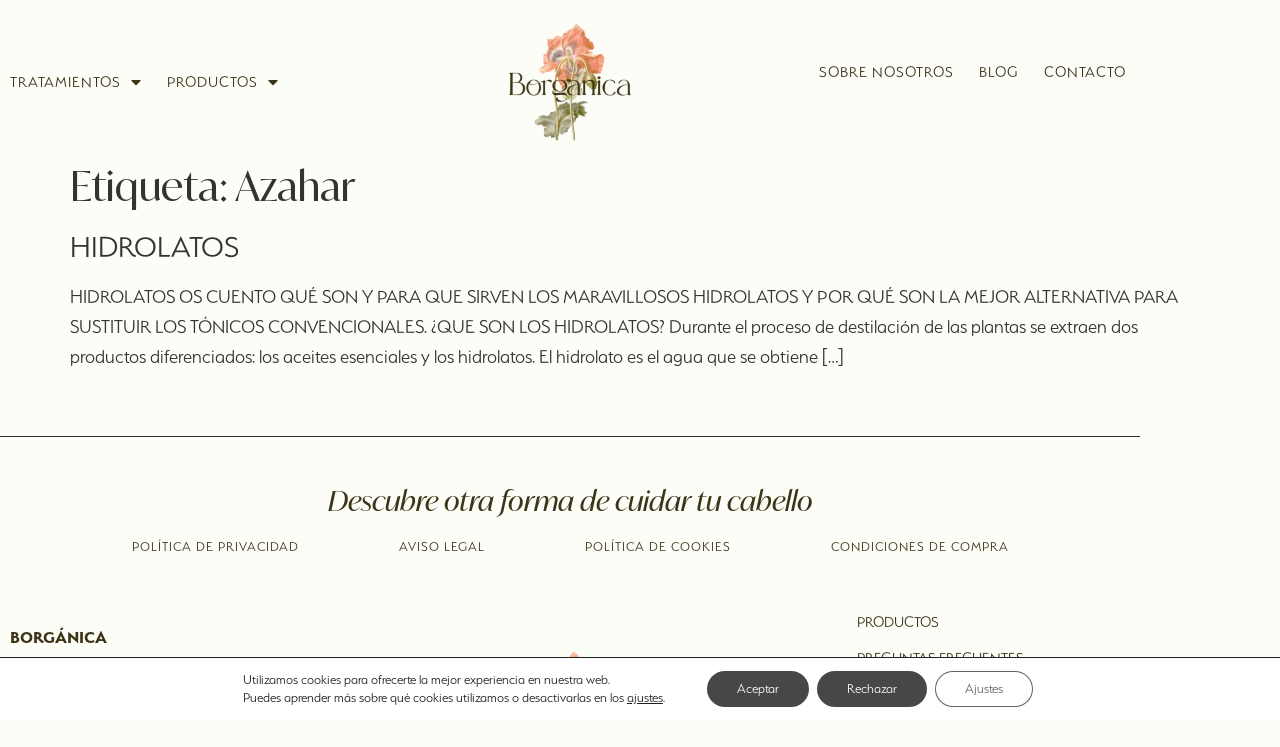

--- FILE ---
content_type: text/css
request_url: https://borganicaeco.com/wp-content/uploads/elementor/css/post-1282.css?ver=1769130609
body_size: 1752
content:
.elementor-1282 .elementor-element.elementor-element-40bbe656 > .elementor-container > .elementor-column > .elementor-widget-wrap{align-content:center;align-items:center;}.elementor-1282 .elementor-element.elementor-element-40bbe656:not(.elementor-motion-effects-element-type-background), .elementor-1282 .elementor-element.elementor-element-40bbe656 > .elementor-motion-effects-container > .elementor-motion-effects-layer{background-color:var( --e-global-color-486285b );}.elementor-1282 .elementor-element.elementor-element-40bbe656{transition:background 0.3s, border 0.3s, border-radius 0.3s, box-shadow 0.3s;padding:10px 0px 0px 0px;}.elementor-1282 .elementor-element.elementor-element-40bbe656 > .elementor-background-overlay{transition:background 0.3s, border-radius 0.3s, opacity 0.3s;}.elementor-widget-image .widget-image-caption{color:var( --e-global-color-text );font-family:var( --e-global-typography-text-font-family ), Sans-serif;font-weight:var( --e-global-typography-text-font-weight );}.elementor-1282 .elementor-element.elementor-element-54f65ddd > .elementor-widget-container{margin:0px 0px 20px 0px;}.elementor-1282 .elementor-element.elementor-element-54f65ddd{text-align:start;}.elementor-1282 .elementor-element.elementor-element-54f65ddd img{max-width:25px;}.elementor-widget-nav-menu .elementor-nav-menu .elementor-item{font-family:var( --e-global-typography-primary-font-family ), Sans-serif;font-weight:var( --e-global-typography-primary-font-weight );}.elementor-widget-nav-menu .elementor-nav-menu--main .elementor-item{color:var( --e-global-color-text );fill:var( --e-global-color-text );}.elementor-widget-nav-menu .elementor-nav-menu--main .elementor-item:hover,
					.elementor-widget-nav-menu .elementor-nav-menu--main .elementor-item.elementor-item-active,
					.elementor-widget-nav-menu .elementor-nav-menu--main .elementor-item.highlighted,
					.elementor-widget-nav-menu .elementor-nav-menu--main .elementor-item:focus{color:var( --e-global-color-accent );fill:var( --e-global-color-accent );}.elementor-widget-nav-menu .elementor-nav-menu--main:not(.e--pointer-framed) .elementor-item:before,
					.elementor-widget-nav-menu .elementor-nav-menu--main:not(.e--pointer-framed) .elementor-item:after{background-color:var( --e-global-color-accent );}.elementor-widget-nav-menu .e--pointer-framed .elementor-item:before,
					.elementor-widget-nav-menu .e--pointer-framed .elementor-item:after{border-color:var( --e-global-color-accent );}.elementor-widget-nav-menu{--e-nav-menu-divider-color:var( --e-global-color-text );}.elementor-widget-nav-menu .elementor-nav-menu--dropdown .elementor-item, .elementor-widget-nav-menu .elementor-nav-menu--dropdown  .elementor-sub-item{font-family:var( --e-global-typography-accent-font-family ), Sans-serif;font-weight:var( --e-global-typography-accent-font-weight );text-transform:var( --e-global-typography-accent-text-transform );}.elementor-1282 .elementor-element.elementor-element-213ae97f .elementor-nav-menu .elementor-item{font-family:"serenity", Sans-serif;font-size:16px;font-weight:400;text-transform:uppercase;line-height:28px;letter-spacing:1px;}.elementor-1282 .elementor-element.elementor-element-213ae97f .elementor-nav-menu--main .elementor-item{color:var( --e-global-color-primary );fill:var( --e-global-color-primary );padding-left:0px;padding-right:0px;padding-top:0px;padding-bottom:0px;}.elementor-1282 .elementor-element.elementor-element-213ae97f .elementor-nav-menu--main .elementor-item.elementor-item-active{color:var( --e-global-color-primary );}.elementor-1282 .elementor-element.elementor-element-213ae97f{--e-nav-menu-horizontal-menu-item-margin:calc( 25px / 2 );}.elementor-1282 .elementor-element.elementor-element-213ae97f .elementor-nav-menu--main:not(.elementor-nav-menu--layout-horizontal) .elementor-nav-menu > li:not(:last-child){margin-bottom:25px;}.elementor-1282 .elementor-element.elementor-element-213ae97f .elementor-nav-menu--dropdown a, .elementor-1282 .elementor-element.elementor-element-213ae97f .elementor-menu-toggle{color:var( --e-global-color-primary );fill:var( --e-global-color-primary );}.elementor-1282 .elementor-element.elementor-element-213ae97f .elementor-nav-menu--dropdown{background-color:var( --e-global-color-486285b );}.elementor-1282 .elementor-element.elementor-element-213ae97f .elementor-nav-menu--dropdown a:hover,
					.elementor-1282 .elementor-element.elementor-element-213ae97f .elementor-nav-menu--dropdown a:focus,
					.elementor-1282 .elementor-element.elementor-element-213ae97f .elementor-nav-menu--dropdown a.elementor-item-active,
					.elementor-1282 .elementor-element.elementor-element-213ae97f .elementor-nav-menu--dropdown a.highlighted,
					.elementor-1282 .elementor-element.elementor-element-213ae97f .elementor-menu-toggle:hover,
					.elementor-1282 .elementor-element.elementor-element-213ae97f .elementor-menu-toggle:focus{color:var( --e-global-color-primary );}.elementor-1282 .elementor-element.elementor-element-213ae97f .elementor-nav-menu--dropdown a:hover,
					.elementor-1282 .elementor-element.elementor-element-213ae97f .elementor-nav-menu--dropdown a:focus,
					.elementor-1282 .elementor-element.elementor-element-213ae97f .elementor-nav-menu--dropdown a.elementor-item-active,
					.elementor-1282 .elementor-element.elementor-element-213ae97f .elementor-nav-menu--dropdown a.highlighted{background-color:var( --e-global-color-486285b );}.elementor-1282 .elementor-element.elementor-element-213ae97f .elementor-nav-menu--dropdown a.elementor-item-active{color:var( --e-global-color-primary );background-color:var( --e-global-color-486285b );}.elementor-1282 .elementor-element.elementor-element-213ae97f .elementor-nav-menu--dropdown .elementor-item, .elementor-1282 .elementor-element.elementor-element-213ae97f .elementor-nav-menu--dropdown  .elementor-sub-item{font-family:"serenity", Sans-serif;font-size:16px;font-weight:400;}.elementor-1282 .elementor-element.elementor-element-213ae97f .elementor-nav-menu--dropdown a{padding-left:7px;padding-right:7px;padding-top:10px;padding-bottom:10px;}.elementor-1282 .elementor-element.elementor-element-213ae97f .elementor-nav-menu--main > .elementor-nav-menu > li > .elementor-nav-menu--dropdown, .elementor-1282 .elementor-element.elementor-element-213ae97f .elementor-nav-menu__container.elementor-nav-menu--dropdown{margin-top:10px !important;}.elementor-widget-theme-site-logo .widget-image-caption{color:var( --e-global-color-text );font-family:var( --e-global-typography-text-font-family ), Sans-serif;font-weight:var( --e-global-typography-text-font-weight );}.elementor-1282 .elementor-element.elementor-element-54713a8e img{max-width:150px;}.elementor-1282 .elementor-element.elementor-element-15947255 > .elementor-widget-container{margin:0px 0px 20px 0px;}.elementor-1282 .elementor-element.elementor-element-15947255{text-align:start;}.elementor-1282 .elementor-element.elementor-element-15947255 img{max-width:25px;}.elementor-widget-woocommerce-menu-cart .elementor-menu-cart__toggle .elementor-button{font-family:var( --e-global-typography-primary-font-family ), Sans-serif;font-weight:var( --e-global-typography-primary-font-weight );}.elementor-widget-woocommerce-menu-cart .elementor-menu-cart__product-name a{font-family:var( --e-global-typography-primary-font-family ), Sans-serif;font-weight:var( --e-global-typography-primary-font-weight );}.elementor-widget-woocommerce-menu-cart .elementor-menu-cart__product-price{font-family:var( --e-global-typography-primary-font-family ), Sans-serif;font-weight:var( --e-global-typography-primary-font-weight );}.elementor-widget-woocommerce-menu-cart .elementor-menu-cart__footer-buttons .elementor-button{font-family:var( --e-global-typography-primary-font-family ), Sans-serif;font-weight:var( --e-global-typography-primary-font-weight );}.elementor-widget-woocommerce-menu-cart .elementor-menu-cart__footer-buttons a.elementor-button--view-cart{font-family:var( --e-global-typography-primary-font-family ), Sans-serif;font-weight:var( --e-global-typography-primary-font-weight );}.elementor-widget-woocommerce-menu-cart .elementor-menu-cart__footer-buttons a.elementor-button--checkout{font-family:var( --e-global-typography-primary-font-family ), Sans-serif;font-weight:var( --e-global-typography-primary-font-weight );}.elementor-widget-woocommerce-menu-cart .woocommerce-mini-cart__empty-message{font-family:var( --e-global-typography-primary-font-family ), Sans-serif;font-weight:var( --e-global-typography-primary-font-weight );}.elementor-1282 .elementor-element.elementor-element-27ab69f7 > .elementor-widget-container{margin:0px 0px 20px 0px;}.elementor-1282 .elementor-element.elementor-element-27ab69f7{--main-alignment:right;--price-quantity-position--grid-template-rows:auto 75%;--price-quantity-position--align-self:start;--divider-style:none;--subtotal-divider-style:none;--cart-buttons-position-margin:auto;--elementor-remove-from-cart-button:none;--remove-from-cart-button:block;--toggle-button-icon-color:var( --e-global-color-primary );--toggle-button-icon-hover-color:var( --e-global-color-primary );--toggle-button-border-width:0px;--toggle-button-border-radius:0px;--toggle-icon-size:25px;--toggle-icon-padding:0px 0px 0px 0px;--items-indicator-text-color:var( --e-global-color-486285b );--items-indicator-background-color:var( --e-global-color-primary );--cart-background-color:var( --e-global-color-486285b );--cart-border-style:none;--cart-close-icon-size:20px;--cart-close-button-color:var( --e-global-color-primary );--remove-item-button-color:var( --e-global-color-primary );--menu-cart-subtotal-color:var( --e-global-color-primary );--menu-cart-subtotal-text-align:center;--product-variations-color:var( --e-global-color-primary );--product-price-color:var( --e-global-color-primary );--divider-color:var( --e-global-color-primary );--subtotal-divider-color:var( --e-global-color-primary );--cart-footer-layout:1fr;--products-max-height-sidecart:calc(100vh - 300px);--products-max-height-minicart:calc(100vh - 450px);--view-cart-button-text-color:var( --e-global-color-primary );--view-cart-button-background-color:var( --e-global-color-secondary );--view-cart-button-hover-text-color:var( --e-global-color-secondary );--view-cart-button-hover-background-color:var( --e-global-color-primary );--checkout-button-text-color:var( --e-global-color-secondary );--checkout-button-background-color:var( --e-global-color-primary );--checkout-button-hover-text-color:var( --e-global-color-primary );--checkout-button-hover-background-color:var( --e-global-color-secondary );--empty-message-color:var( --e-global-color-primary );--empty-message-alignment:center;}.elementor-1282 .elementor-element.elementor-element-27ab69f7 .elementor-menu-cart__main{box-shadow:0px 0px 0px 0px rgba(0,0,0,0.5);}.elementor-1282 .elementor-element.elementor-element-27ab69f7 .elementor-menu-cart__subtotal{font-family:var( --e-global-typography-text-font-family ), Sans-serif;font-weight:var( --e-global-typography-text-font-weight );}.elementor-1282 .elementor-element.elementor-element-27ab69f7 .widget_shopping_cart_content{--subtotal-divider-left-width:0;--subtotal-divider-right-width:0;--subtotal-divider-color:var( --e-global-color-primary );}.elementor-1282 .elementor-element.elementor-element-27ab69f7 .elementor-menu-cart__product-name a{color:var( --e-global-color-primary );}.elementor-1282 .elementor-element.elementor-element-27ab69f7 .elementor-menu-cart__product-price .product-quantity{color:var( --e-global-color-primary );}.elementor-1282 .elementor-element.elementor-element-27ab69f7 .elementor-menu-cart__footer-buttons a.elementor-button--view-cart{font-family:"serenity", Sans-serif;font-weight:400;text-transform:uppercase;}.elementor-1282 .elementor-element.elementor-element-27ab69f7 .elementor-menu-cart__footer-buttons a.elementor-button--checkout{font-family:"serenity", Sans-serif;font-weight:400;text-transform:uppercase;}.elementor-1282 .elementor-element.elementor-element-27ab69f7 .woocommerce-mini-cart__empty-message{font-family:var( --e-global-typography-text-font-family ), Sans-serif;font-weight:var( --e-global-typography-text-font-weight );}.elementor-1282 .elementor-element.elementor-element-30e980c5 .elementor-nav-menu .elementor-item{font-family:"serenity", Sans-serif;font-size:16px;font-weight:400;text-transform:uppercase;line-height:28px;letter-spacing:1px;}.elementor-1282 .elementor-element.elementor-element-30e980c5 .elementor-nav-menu--main .elementor-item{color:var( --e-global-color-primary );fill:var( --e-global-color-primary );padding-left:0px;padding-right:0px;padding-top:0px;padding-bottom:0px;}.elementor-1282 .elementor-element.elementor-element-30e980c5 .elementor-nav-menu--main .elementor-item.elementor-item-active{color:var( --e-global-color-primary );}.elementor-1282 .elementor-element.elementor-element-30e980c5{--e-nav-menu-horizontal-menu-item-margin:calc( 25px / 2 );}.elementor-1282 .elementor-element.elementor-element-30e980c5 .elementor-nav-menu--main:not(.elementor-nav-menu--layout-horizontal) .elementor-nav-menu > li:not(:last-child){margin-bottom:25px;}.elementor-1282 .elementor-element.elementor-element-30e980c5 .elementor-nav-menu--dropdown a, .elementor-1282 .elementor-element.elementor-element-30e980c5 .elementor-menu-toggle{color:var( --e-global-color-primary );fill:var( --e-global-color-primary );}.elementor-1282 .elementor-element.elementor-element-30e980c5 .elementor-nav-menu--dropdown{background-color:var( --e-global-color-486285b );}.elementor-1282 .elementor-element.elementor-element-30e980c5 .elementor-nav-menu--dropdown a:hover,
					.elementor-1282 .elementor-element.elementor-element-30e980c5 .elementor-nav-menu--dropdown a:focus,
					.elementor-1282 .elementor-element.elementor-element-30e980c5 .elementor-nav-menu--dropdown a.elementor-item-active,
					.elementor-1282 .elementor-element.elementor-element-30e980c5 .elementor-nav-menu--dropdown a.highlighted,
					.elementor-1282 .elementor-element.elementor-element-30e980c5 .elementor-menu-toggle:hover,
					.elementor-1282 .elementor-element.elementor-element-30e980c5 .elementor-menu-toggle:focus{color:var( --e-global-color-486285b );}.elementor-1282 .elementor-element.elementor-element-30e980c5 .elementor-nav-menu--dropdown a:hover,
					.elementor-1282 .elementor-element.elementor-element-30e980c5 .elementor-nav-menu--dropdown a:focus,
					.elementor-1282 .elementor-element.elementor-element-30e980c5 .elementor-nav-menu--dropdown a.elementor-item-active,
					.elementor-1282 .elementor-element.elementor-element-30e980c5 .elementor-nav-menu--dropdown a.highlighted{background-color:var( --e-global-color-primary );}.elementor-1282 .elementor-element.elementor-element-30e980c5 .elementor-nav-menu--dropdown a.elementor-item-active{color:var( --e-global-color-primary );background-color:var( --e-global-color-486285b );}.elementor-1282 .elementor-element.elementor-element-30e980c5 .elementor-nav-menu--dropdown .elementor-item, .elementor-1282 .elementor-element.elementor-element-30e980c5 .elementor-nav-menu--dropdown  .elementor-sub-item{font-family:"serenity", Sans-serif;font-size:16px;font-weight:400;}.elementor-1282 .elementor-element.elementor-element-30e980c5 .elementor-nav-menu--dropdown a{padding-left:7px;padding-right:7px;padding-top:10px;padding-bottom:10px;}.elementor-1282 .elementor-element.elementor-element-30e980c5 .elementor-nav-menu--main > .elementor-nav-menu > li > .elementor-nav-menu--dropdown, .elementor-1282 .elementor-element.elementor-element-30e980c5 .elementor-nav-menu__container.elementor-nav-menu--dropdown{margin-top:10px !important;}.elementor-1282 .elementor-element.elementor-element-2a3b5db5 .elementor-menu-toggle{margin:0 auto;background-color:#64323200;}.elementor-1282 .elementor-element.elementor-element-2a3b5db5 .elementor-nav-menu .elementor-item{font-family:"serenity", Sans-serif;font-weight:400;text-transform:uppercase;}.elementor-1282 .elementor-element.elementor-element-2a3b5db5 .elementor-nav-menu--main .elementor-item.elementor-item-active{color:var( --e-global-color-primary );}.elementor-1282 .elementor-element.elementor-element-2a3b5db5 .elementor-nav-menu--main .elementor-item{padding-left:0px;padding-right:0px;padding-top:0px;padding-bottom:0px;}.elementor-1282 .elementor-element.elementor-element-2a3b5db5{--e-nav-menu-horizontal-menu-item-margin:calc( 25px / 2 );}.elementor-1282 .elementor-element.elementor-element-2a3b5db5 .elementor-nav-menu--main:not(.elementor-nav-menu--layout-horizontal) .elementor-nav-menu > li:not(:last-child){margin-bottom:25px;}.elementor-1282 .elementor-element.elementor-element-2a3b5db5 .elementor-nav-menu--dropdown a, .elementor-1282 .elementor-element.elementor-element-2a3b5db5 .elementor-menu-toggle{color:var( --e-global-color-primary );fill:var( --e-global-color-primary );}.elementor-1282 .elementor-element.elementor-element-2a3b5db5 .elementor-nav-menu--dropdown{background-color:var( --e-global-color-486285b );}.elementor-1282 .elementor-element.elementor-element-2a3b5db5 .elementor-nav-menu--dropdown a:hover,
					.elementor-1282 .elementor-element.elementor-element-2a3b5db5 .elementor-nav-menu--dropdown a:focus,
					.elementor-1282 .elementor-element.elementor-element-2a3b5db5 .elementor-nav-menu--dropdown a.elementor-item-active,
					.elementor-1282 .elementor-element.elementor-element-2a3b5db5 .elementor-nav-menu--dropdown a.highlighted,
					.elementor-1282 .elementor-element.elementor-element-2a3b5db5 .elementor-menu-toggle:hover,
					.elementor-1282 .elementor-element.elementor-element-2a3b5db5 .elementor-menu-toggle:focus{color:var( --e-global-color-primary );}.elementor-1282 .elementor-element.elementor-element-2a3b5db5 .elementor-nav-menu--dropdown a:hover,
					.elementor-1282 .elementor-element.elementor-element-2a3b5db5 .elementor-nav-menu--dropdown a:focus,
					.elementor-1282 .elementor-element.elementor-element-2a3b5db5 .elementor-nav-menu--dropdown a.elementor-item-active,
					.elementor-1282 .elementor-element.elementor-element-2a3b5db5 .elementor-nav-menu--dropdown a.highlighted{background-color:var( --e-global-color-486285b );}.elementor-1282 .elementor-element.elementor-element-2a3b5db5 .elementor-nav-menu--dropdown a.elementor-item-active{color:var( --e-global-color-primary );background-color:var( --e-global-color-486285b );}.elementor-1282 .elementor-element.elementor-element-2a3b5db5 .elementor-nav-menu--dropdown .elementor-item, .elementor-1282 .elementor-element.elementor-element-2a3b5db5 .elementor-nav-menu--dropdown  .elementor-sub-item{font-family:"serenity", Sans-serif;font-weight:400;}.elementor-1282 .elementor-element.elementor-element-2a3b5db5 div.elementor-menu-toggle{color:#000000;}.elementor-1282 .elementor-element.elementor-element-2a3b5db5 div.elementor-menu-toggle svg{fill:#000000;}.elementor-theme-builder-content-area{height:400px;}.elementor-location-header:before, .elementor-location-footer:before{content:"";display:table;clear:both;}@media(max-width:1024px){.elementor-1282 .elementor-element.elementor-element-54713a8e{text-align:start;}.elementor-1282 .elementor-element.elementor-element-54713a8e img{max-width:125px;}.elementor-1282 .elementor-element.elementor-element-6a8d5cb5.elementor-column > .elementor-widget-wrap{justify-content:flex-end;}.elementor-1282 .elementor-element.elementor-element-15947255{width:auto;max-width:auto;}.elementor-1282 .elementor-element.elementor-element-15947255 > .elementor-widget-container{margin:0px 20px -20px 0px;}.elementor-1282 .elementor-element.elementor-element-27ab69f7{width:auto;max-width:auto;}.elementor-1282 .elementor-element.elementor-element-27ab69f7 > .elementor-widget-container{margin:0px 20px -20px 0px;}.elementor-1282 .elementor-element.elementor-element-2a3b5db5{width:auto;max-width:auto;}.elementor-1282 .elementor-element.elementor-element-2a3b5db5 .elementor-nav-menu .elementor-item{letter-spacing:1px;}.elementor-1282 .elementor-element.elementor-element-2a3b5db5 .elementor-nav-menu--dropdown .elementor-item, .elementor-1282 .elementor-element.elementor-element-2a3b5db5 .elementor-nav-menu--dropdown  .elementor-sub-item{font-size:18px;}.elementor-1282 .elementor-element.elementor-element-2a3b5db5 .elementor-nav-menu--main > .elementor-nav-menu > li > .elementor-nav-menu--dropdown, .elementor-1282 .elementor-element.elementor-element-2a3b5db5 .elementor-nav-menu__container.elementor-nav-menu--dropdown{margin-top:40px !important;}}@media(min-width:768px){.elementor-1282 .elementor-element.elementor-element-29588a66{width:40%;}.elementor-1282 .elementor-element.elementor-element-41a169d5{width:20%;}.elementor-1282 .elementor-element.elementor-element-6a8d5cb5{width:39.664%;}}@media(max-width:1024px) and (min-width:768px){.elementor-1282 .elementor-element.elementor-element-41a169d5{width:50%;}.elementor-1282 .elementor-element.elementor-element-6a8d5cb5{width:50%;}}@media(max-width:767px){.elementor-1282 .elementor-element.elementor-element-41a169d5{width:50%;}.elementor-1282 .elementor-element.elementor-element-54713a8e{text-align:start;}.elementor-1282 .elementor-element.elementor-element-6a8d5cb5{width:50%;}.elementor-1282 .elementor-element.elementor-element-6a8d5cb5.elementor-column > .elementor-widget-wrap{justify-content:flex-end;}.elementor-1282 .elementor-element.elementor-element-15947255{width:auto;max-width:auto;}.elementor-1282 .elementor-element.elementor-element-27ab69f7{width:auto;max-width:auto;}.elementor-1282 .elementor-element.elementor-element-2a3b5db5 .elementor-nav-menu .elementor-item{font-size:16px;line-height:26px;}.elementor-1282 .elementor-element.elementor-element-2a3b5db5 .elementor-nav-menu--dropdown .elementor-item, .elementor-1282 .elementor-element.elementor-element-2a3b5db5 .elementor-nav-menu--dropdown  .elementor-sub-item{font-size:16px;}.elementor-1282 .elementor-element.elementor-element-2a3b5db5 .elementor-nav-menu--main > .elementor-nav-menu > li > .elementor-nav-menu--dropdown, .elementor-1282 .elementor-element.elementor-element-2a3b5db5 .elementor-nav-menu__container.elementor-nav-menu--dropdown{margin-top:40px !important;}.elementor-1282 .elementor-element.elementor-element-2a3b5db5{--nav-menu-icon-size:25px;}.elementor-1282 .elementor-element.elementor-element-2a3b5db5 .elementor-menu-toggle{border-width:0px;border-radius:0px;}}

--- FILE ---
content_type: text/css
request_url: https://borganicaeco.com/wp-content/uploads/elementor/css/post-1279.css?ver=1769130609
body_size: 1166
content:
.elementor-1279 .elementor-element.elementor-element-1d94fdc6{padding:50px 0px 50px 0px;}.elementor-1279 .elementor-element.elementor-element-36426bad > .elementor-element-populated{border-style:solid;border-width:1px 0px 0px 0px;padding:50px 0px 0px 0px;}.elementor-widget-heading .elementor-heading-title{font-family:var( --e-global-typography-primary-font-family ), Sans-serif;font-weight:var( --e-global-typography-primary-font-weight );color:var( --e-global-color-primary );}.elementor-1279 .elementor-element.elementor-element-257ad57e{text-align:center;}.elementor-1279 .elementor-element.elementor-element-257ad57e .elementor-heading-title{font-family:"IvyMode", Sans-serif;font-weight:400;font-style:italic;}.elementor-widget-nav-menu .elementor-nav-menu .elementor-item{font-family:var( --e-global-typography-primary-font-family ), Sans-serif;font-weight:var( --e-global-typography-primary-font-weight );}.elementor-widget-nav-menu .elementor-nav-menu--main .elementor-item{color:var( --e-global-color-text );fill:var( --e-global-color-text );}.elementor-widget-nav-menu .elementor-nav-menu--main .elementor-item:hover,
					.elementor-widget-nav-menu .elementor-nav-menu--main .elementor-item.elementor-item-active,
					.elementor-widget-nav-menu .elementor-nav-menu--main .elementor-item.highlighted,
					.elementor-widget-nav-menu .elementor-nav-menu--main .elementor-item:focus{color:var( --e-global-color-accent );fill:var( --e-global-color-accent );}.elementor-widget-nav-menu .elementor-nav-menu--main:not(.e--pointer-framed) .elementor-item:before,
					.elementor-widget-nav-menu .elementor-nav-menu--main:not(.e--pointer-framed) .elementor-item:after{background-color:var( --e-global-color-accent );}.elementor-widget-nav-menu .e--pointer-framed .elementor-item:before,
					.elementor-widget-nav-menu .e--pointer-framed .elementor-item:after{border-color:var( --e-global-color-accent );}.elementor-widget-nav-menu{--e-nav-menu-divider-color:var( --e-global-color-text );}.elementor-widget-nav-menu .elementor-nav-menu--dropdown .elementor-item, .elementor-widget-nav-menu .elementor-nav-menu--dropdown  .elementor-sub-item{font-family:var( --e-global-typography-accent-font-family ), Sans-serif;font-weight:var( --e-global-typography-accent-font-weight );text-transform:var( --e-global-typography-accent-text-transform );}.elementor-1279 .elementor-element.elementor-element-8db2942 .elementor-nav-menu .elementor-item{font-family:"serenity", Sans-serif;font-size:14px;font-weight:400;text-transform:uppercase;line-height:24px;letter-spacing:1px;}.elementor-1279 .elementor-element.elementor-element-8db2942 .elementor-nav-menu--main .elementor-item{color:var( --e-global-color-primary );fill:var( --e-global-color-primary );padding-left:0px;padding-right:0px;padding-top:0px;padding-bottom:0px;}.elementor-1279 .elementor-element.elementor-element-8db2942 .elementor-nav-menu--main .elementor-item:hover,
					.elementor-1279 .elementor-element.elementor-element-8db2942 .elementor-nav-menu--main .elementor-item.elementor-item-active,
					.elementor-1279 .elementor-element.elementor-element-8db2942 .elementor-nav-menu--main .elementor-item.highlighted,
					.elementor-1279 .elementor-element.elementor-element-8db2942 .elementor-nav-menu--main .elementor-item:focus{color:var( --e-global-color-primary );fill:var( --e-global-color-primary );}.elementor-1279 .elementor-element.elementor-element-8db2942 .elementor-nav-menu--main .elementor-item.elementor-item-active{color:var( --e-global-color-primary );}.elementor-1279 .elementor-element.elementor-element-8db2942{--e-nav-menu-horizontal-menu-item-margin:calc( 100px / 2 );}.elementor-1279 .elementor-element.elementor-element-8db2942 .elementor-nav-menu--main:not(.elementor-nav-menu--layout-horizontal) .elementor-nav-menu > li:not(:last-child){margin-bottom:100px;}.elementor-1279 .elementor-element.elementor-element-6053dea5 > .elementor-container > .elementor-column > .elementor-widget-wrap{align-content:center;align-items:center;}.elementor-1279 .elementor-element.elementor-element-6053dea5{border-style:solid;border-width:0px 0px 1px 0px;margin-top:20px;margin-bottom:50px;padding:0px 0px 50px 0px;}.elementor-widget-text-editor{font-family:var( --e-global-typography-text-font-family ), Sans-serif;font-weight:var( --e-global-typography-text-font-weight );color:var( --e-global-color-text );}.elementor-widget-text-editor.elementor-drop-cap-view-stacked .elementor-drop-cap{background-color:var( --e-global-color-primary );}.elementor-widget-text-editor.elementor-drop-cap-view-framed .elementor-drop-cap, .elementor-widget-text-editor.elementor-drop-cap-view-default .elementor-drop-cap{color:var( --e-global-color-primary );border-color:var( --e-global-color-primary );}.elementor-1279 .elementor-element.elementor-element-80a2fe{font-family:"serenity", Sans-serif;font-size:18px;font-weight:400;line-height:28px;color:var( --e-global-color-text );}.elementor-widget-theme-site-logo .widget-image-caption{color:var( --e-global-color-text );font-family:var( --e-global-typography-text-font-family ), Sans-serif;font-weight:var( --e-global-typography-text-font-weight );}.elementor-1279 .elementor-element.elementor-element-493998b{text-align:center;}.elementor-1279 .elementor-element.elementor-element-493998b img{max-width:150px;}.elementor-1279 .elementor-element.elementor-element-1d488e92 .elementor-nav-menu .elementor-item{font-family:"serenity", Sans-serif;font-size:16px;font-weight:400;text-transform:uppercase;line-height:26px;}.elementor-1279 .elementor-element.elementor-element-1d488e92 .elementor-nav-menu--main .elementor-item{color:var( --e-global-color-primary );fill:var( --e-global-color-primary );padding-left:0px;padding-right:0px;padding-top:0px;padding-bottom:0px;}.elementor-1279 .elementor-element.elementor-element-1d488e92 .elementor-nav-menu--main .elementor-item:hover,
					.elementor-1279 .elementor-element.elementor-element-1d488e92 .elementor-nav-menu--main .elementor-item.elementor-item-active,
					.elementor-1279 .elementor-element.elementor-element-1d488e92 .elementor-nav-menu--main .elementor-item.highlighted,
					.elementor-1279 .elementor-element.elementor-element-1d488e92 .elementor-nav-menu--main .elementor-item:focus{color:var( --e-global-color-primary );fill:var( --e-global-color-primary );}.elementor-1279 .elementor-element.elementor-element-1d488e92 .elementor-nav-menu--main .elementor-item.elementor-item-active{color:var( --e-global-color-primary );}.elementor-1279 .elementor-element.elementor-element-1d488e92{--e-nav-menu-horizontal-menu-item-margin:calc( 10px / 2 );}.elementor-1279 .elementor-element.elementor-element-1d488e92 .elementor-nav-menu--main:not(.elementor-nav-menu--layout-horizontal) .elementor-nav-menu > li:not(:last-child){margin-bottom:10px;}.elementor-1279 .elementor-element.elementor-element-17b57762 .elementor-nav-menu .elementor-item{font-family:"serenity", Sans-serif;font-size:18px;font-weight:400;text-transform:uppercase;line-height:28px;}.elementor-1279 .elementor-element.elementor-element-17b57762 .elementor-nav-menu--main .elementor-item{color:var( --e-global-color-primary );fill:var( --e-global-color-primary );padding-left:0px;padding-right:0px;padding-top:0px;padding-bottom:0px;}.elementor-1279 .elementor-element.elementor-element-17b57762 .elementor-nav-menu--main .elementor-item:hover,
					.elementor-1279 .elementor-element.elementor-element-17b57762 .elementor-nav-menu--main .elementor-item.elementor-item-active,
					.elementor-1279 .elementor-element.elementor-element-17b57762 .elementor-nav-menu--main .elementor-item.highlighted,
					.elementor-1279 .elementor-element.elementor-element-17b57762 .elementor-nav-menu--main .elementor-item:focus{color:var( --e-global-color-primary );fill:var( --e-global-color-primary );}.elementor-1279 .elementor-element.elementor-element-17b57762 .elementor-nav-menu--main .elementor-item.elementor-item-active{color:var( --e-global-color-primary );}.elementor-1279 .elementor-element.elementor-element-17b57762{--e-nav-menu-horizontal-menu-item-margin:calc( 10px / 2 );}.elementor-1279 .elementor-element.elementor-element-17b57762 .elementor-nav-menu--main:not(.elementor-nav-menu--layout-horizontal) .elementor-nav-menu > li:not(:last-child){margin-bottom:10px;}.elementor-1279 .elementor-element.elementor-element-2e5cd51a{--grid-template-columns:repeat(0, auto);--icon-size:26px;--grid-column-gap:10px;--grid-row-gap:0px;}.elementor-1279 .elementor-element.elementor-element-2e5cd51a .elementor-widget-container{text-align:left;}.elementor-1279 .elementor-element.elementor-element-2e5cd51a .elementor-social-icon{background-color:var( --e-global-color-486285b );--icon-padding:0em;}.elementor-1279 .elementor-element.elementor-element-2e5cd51a .elementor-social-icon i{color:var( --e-global-color-primary );}.elementor-1279 .elementor-element.elementor-element-2e5cd51a .elementor-social-icon svg{fill:var( --e-global-color-primary );}.elementor-1279 .elementor-element.elementor-element-1ccf89e3 .elementor-nav-menu .elementor-item{font-family:"serenity", Sans-serif;font-size:14px;font-weight:400;text-transform:uppercase;line-height:24px;letter-spacing:1px;}.elementor-1279 .elementor-element.elementor-element-1ccf89e3 .elementor-nav-menu--main .elementor-item{color:var( --e-global-color-primary );fill:var( --e-global-color-primary );padding-left:0px;padding-right:0px;padding-top:0px;padding-bottom:0px;}.elementor-1279 .elementor-element.elementor-element-1ccf89e3 .elementor-nav-menu--main .elementor-item:hover,
					.elementor-1279 .elementor-element.elementor-element-1ccf89e3 .elementor-nav-menu--main .elementor-item.elementor-item-active,
					.elementor-1279 .elementor-element.elementor-element-1ccf89e3 .elementor-nav-menu--main .elementor-item.highlighted,
					.elementor-1279 .elementor-element.elementor-element-1ccf89e3 .elementor-nav-menu--main .elementor-item:focus{color:var( --e-global-color-primary );fill:var( --e-global-color-primary );}.elementor-1279 .elementor-element.elementor-element-1ccf89e3 .elementor-nav-menu--main .elementor-item.elementor-item-active{color:var( --e-global-color-primary );}.elementor-1279 .elementor-element.elementor-element-1ccf89e3{--e-nav-menu-horizontal-menu-item-margin:calc( 100px / 2 );}.elementor-1279 .elementor-element.elementor-element-1ccf89e3 .elementor-nav-menu--main:not(.elementor-nav-menu--layout-horizontal) .elementor-nav-menu > li:not(:last-child){margin-bottom:100px;}.elementor-theme-builder-content-area{height:400px;}.elementor-location-header:before, .elementor-location-footer:before{content:"";display:table;clear:both;}@media(max-width:1024px){.elementor-1279 .elementor-element.elementor-element-1d94fdc6{padding:50px 20px 50px 20px;}.elementor-1279 .elementor-element.elementor-element-8db2942 .elementor-nav-menu .elementor-item{font-size:12px;line-height:22px;}.elementor-1279 .elementor-element.elementor-element-8db2942{--e-nav-menu-horizontal-menu-item-margin:calc( 50px / 2 );}.elementor-1279 .elementor-element.elementor-element-8db2942 .elementor-nav-menu--main:not(.elementor-nav-menu--layout-horizontal) .elementor-nav-menu > li:not(:last-child){margin-bottom:50px;}.elementor-1279 .elementor-element.elementor-element-1ccf89e3 .elementor-nav-menu .elementor-item{font-size:12px;line-height:22px;}.elementor-1279 .elementor-element.elementor-element-1ccf89e3{--e-nav-menu-horizontal-menu-item-margin:calc( 50px / 2 );}.elementor-1279 .elementor-element.elementor-element-1ccf89e3 .elementor-nav-menu--main:not(.elementor-nav-menu--layout-horizontal) .elementor-nav-menu > li:not(:last-child){margin-bottom:50px;}}@media(max-width:767px){.elementor-1279 .elementor-element.elementor-element-257ad57e .elementor-heading-title{font-size:26px;line-height:36px;}.elementor-1279 .elementor-element.elementor-element-80a2fe{text-align:center;}.elementor-1279 .elementor-element.elementor-element-17b57762 > .elementor-widget-container{margin:20px 0px 20px 0px;}.elementor-1279 .elementor-element.elementor-element-17b57762 .elementor-nav-menu .elementor-item{font-size:14px;line-height:24px;}.elementor-1279 .elementor-element.elementor-element-2e5cd51a .elementor-widget-container{text-align:center;}.elementor-1279 .elementor-element.elementor-element-1ccf89e3{--e-nav-menu-horizontal-menu-item-margin:calc( 10px / 2 );}.elementor-1279 .elementor-element.elementor-element-1ccf89e3 .elementor-nav-menu--main:not(.elementor-nav-menu--layout-horizontal) .elementor-nav-menu > li:not(:last-child){margin-bottom:10px;}}@media(min-width:768px){.elementor-1279 .elementor-element.elementor-element-14fecdea{width:25%;}.elementor-1279 .elementor-element.elementor-element-201c313{width:49.332%;}.elementor-1279 .elementor-element.elementor-element-3a3ef967{width:25%;}}@media(max-width:1024px) and (min-width:768px){.elementor-1279 .elementor-element.elementor-element-14fecdea{width:30%;}.elementor-1279 .elementor-element.elementor-element-201c313{width:40%;}.elementor-1279 .elementor-element.elementor-element-3a3ef967{width:30%;}}/* Start custom CSS */a {
    color: inherit;
}/* End custom CSS */